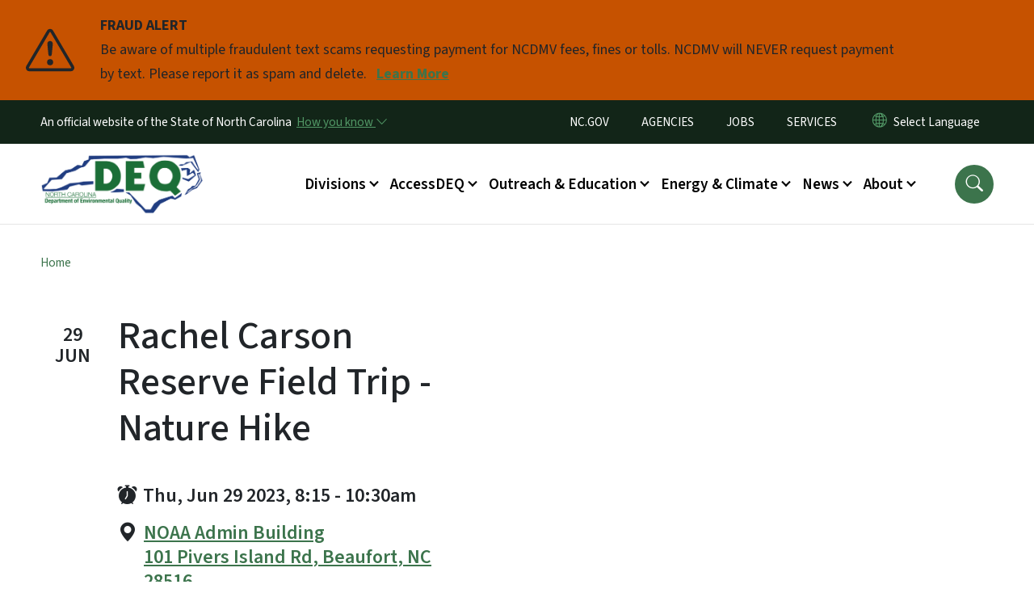

--- FILE ---
content_type: text/html; charset=UTF-8
request_url: https://www.deq.nc.gov/news/events/rachel-carson-reserve-field-trip-nature-hike
body_size: 62991
content:

<!DOCTYPE html>
<html lang="en" dir="ltr" prefix="og: https://ogp.me/ns#">
  <head>
    <meta name="color-scheme" content="only light">
    <meta charset="utf-8" />
<script async src="https://www.googletagmanager.com/gtag/js?id=UA-4084161-1"></script>
<script>window.dataLayer = window.dataLayer || [];function gtag(){dataLayer.push(arguments)};gtag("js", new Date());gtag("set", "developer_id.dMDhkMT", true);gtag("config", "UA-4084161-1", {"groups":"default","anonymize_ip":true,"page_placeholder":"PLACEHOLDER_page_path","allow_ad_personalization_signals":false});(function(w,d,s,l,i){w[l]=w[l]||[];w[l].push({'gtm.start': 
new Date().getTime(),event:'gtm.js'});var f=d.getElementsByTagName(s)[0], 
j=d.createElement(s),dl=l!='dataLayer'?'&l='+l:'';j.async=true;j.src= 
'https://www.googletagmanager.com/gtm.js?id='+i+dl;f.parentNode.insertBefore(j,f); 
})(window,document,'script','dataLayer','GTM-N33D4M4');</script>
<meta name="description" content="Trip Information Nature hikes occur during low tides. Closed-toed shoes are required, your feet may get wet and muddy, and we suggest bringing sunglasses, hats, binoculars, water, and sunscreen." />
<link rel="canonical" href="https://www.deq.nc.gov/news/events/rachel-carson-reserve-field-trip-nature-hike" />
<meta name="Generator" content="Drupal 10 (https://www.drupal.org)" />
<meta name="MobileOptimized" content="width" />
<meta name="HandheldFriendly" content="true" />
<meta name="viewport" content="width=device-width, initial-scale=1, shrink-to-fit=no" />
<script type="application/ld+json">{
    "@context": "https://schema.org",
    "@graph": [
        {
            "@type": "Event",
            "url": "https://www.deq.nc.gov/news/events/rachel-carson-reserve-field-trip-nature-hike",
            "name": "Rachel Carson Reserve Field Trip - Nature Hike",
            "description": "Trip Information\n\n\n\t\n\tNature hikes occur during low tides. Closed-toed shoes are required, your feet may get wet and muddy, and we suggest bringing sunglasses, hats, binoculars, water, and sunscreen. Children must be at least 4 years-old to participate. The trip leaves from Beaufort on our 27\u0027 skiff. All participants are required to wear a provided PFD while on the boat. For more information about our field trips, visit: www.nccoastalreserve.net or call 252-220-0779.\n\t\n\n\nField Trip Donations\n\n\n\t\n\tThe field trip is free, but we do accept donations for our non-profit, The Friends of the Reserve. You can donate at the field trip or online via PayPal: www.nccoastalreserve.net/web/crp/for-donation-link\n\t\n\n\nPersonal Information\n\n\n\t\n\tIf you have any problems registering, please call 252-220-0779. If you leave a voicemail, please expect a return call from Reserve staff within 24 hours.",
            "startDate": "2023-06-29T08:15",
            "endDate": "2023-06-29T10:30",
            "@id": "11585",
            "location": {
                "@type": "Place",
                "name": "NOAA Admin Building",
                "url": "https://events.r20.constantcontact.com/register/eventReg?oeidk=a07ejolb3i76deef183\u0026oseq=\u0026c=\u0026ch=",
                "address": {
                    "@type": "PostalAddress",
                    "streetAddress": "101 Pivers Island Rd",
                    "addressLocality": "Beaufort",
                    "addressRegion": "NC",
                    "postalCode": "28516",
                    "addressCountry": "US"
                }
            }
        }
    ]
}</script>
<meta http-equiv="x-ua-compatible" content="ie=edge" />
<link rel="icon" href="https://files.nc.gov/deq/FAVICON.png?VersionId=xRBsyAOxtvx0Q9TLN3ETIaKdsjhl2HsC" type="image/png" />

    <title>Rachel Carson Reserve Field Trip - Nature Hike | NC DEQ</title>
    <link rel="stylesheet" media="all" href="/sites/default/files/css/css_uy_XA5b5m3UelncIOBLnx-qYX8yRA82Sq8IDmBm2I3w.css?delta=0&amp;language=en&amp;theme=nc_barrio&amp;include=[base64]" />
<link rel="stylesheet" media="all" href="/sites/default/files/css/css_AQLnEg4QC32xtV-TEar4HnVUFtUwP9isx_VcqqR_Qwk.css?delta=1&amp;language=en&amp;theme=nc_barrio&amp;include=[base64]" />
<link rel="stylesheet" media="all" href="//cdn.jsdelivr.net/npm/bootstrap@5.1.3/dist/css/bootstrap.min.css" />
<link rel="stylesheet" media="print" href="/sites/default/files/css/css_ZULXIMnVmykb2yc5PeZT2bIJShKY3UuZTLSCtnFoCVI.css?delta=3&amp;language=en&amp;theme=nc_barrio&amp;include=[base64]" />
<link rel="stylesheet" media="all" href="/sites/default/files/css/css_d4OClWLENqCPKDjmH2tQZTSYs5xAkmUvQ-vIFKD_oC0.css?delta=4&amp;language=en&amp;theme=nc_barrio&amp;include=[base64]" />
<link rel="stylesheet" media="print" href="/sites/default/files/css/css_lWbdG8txY9VVW5RApAeMxV32p-hUuWX1XlKpARDbPbU.css?delta=5&amp;language=en&amp;theme=nc_barrio&amp;include=[base64]" />
<link rel="stylesheet" media="all" href="/sites/default/files/css/css_DbAPHqAZqn775gukkB5AAxD4ioyyopeKoCS5nVL7DI0.css?delta=6&amp;language=en&amp;theme=nc_barrio&amp;include=[base64]" />

    
  </head>
  <body class="layout-no-sidebars has-featured-top page-node-11585 path-node node--type-event">
    <a href="#main-content" class="visually-hidden focusable skip-link">
      Skip to main content
    </a>
    
      <div class="dialog-off-canvas-main-canvas" data-off-canvas-main-canvas>
    <div id="page-wrapper">
  <div id="page">
    <header id="header" class="header" role="banner" aria-label="Site header">
                    <div class="highlighted container-fluid g-0">
          <div class="container-fluid section clearfix" role="alert">
              <div id="block-nc-barrio-ncalertsblock" class="block block-ncalert block-nc-alert-block">
  
    
      <div class="content">
      
    <div id="alerts" data-alerts-hash="fa0ea411d3ded0e1aa7df81a2f5b64e4" class="carousel slide alerts" data-bs-ride="false" data-bs-interval="10000" data-bs-touch="false">
    <div class="carousel-inner">
              <div class="carousel-item alert-item warning active" data-paths="">
          <div id="43d4377bdd75300b17f75dece6da7ca3" class="alert-box">
            <span class="alert-icon" aria-hidden="true">
              <svg xmlns="http://www.w3.org/2000/svg" width="60" height="60" fill="currentColor" class="bi bi-exclamation-triangle" viewBox="0 0 16 16">
              <path d="M7.938 2.016A.13.13 0 0 1 8.002 2a.13.13 0 0 1 .063.016.146.146 0 0 1 .054.057l6.857 11.667c.036.06.035.124.002.183a.163.163 0 0 1-.054.06.116.116 0 0 1-.066.017H1.146a.115.115 0 0 1-.066-.017.163.163 0 0 1-.054-.06.176.176 0 0 1 .002-.183L7.884 2.073a.147.147 0 0 1 .054-.057zm1.044-.45a1.13 1.13 0 0 0-1.96 0L.165 13.233c-.457.778.091 1.767.98 1.767h13.713c.889 0 1.438-.99.98-1.767L8.982 1.566z"/>
              <path d="M7.002 12a1 1 0 1 1 2 0 1 1 0 0 1-2 0zM7.1 5.995a.905.905 0 1 1 1.8 0l-.35 3.507a.552.552 0 0 1-1.1 0L7.1 5.995z"/>
              </svg>
            </span>
            <div class="message" role="alert">
              <strong class="alert-type">FRAUD ALERT</strong>
              <p>Be aware of multiple fraudulent text scams requesting payment for NCDMV fees, fines or tolls. NCDMV will NEVER request payment by text. Please report it as spam and delete.
                                  <a href="https://www.ncdot.gov/news/press-releases/Pages/2025/2025-06-03-ncdmv-scam-fraudulent-text-messages.aspx" class="alert-link" aria-label="Read More Be aware of multiple fraudulent text scams requesting payment for NCDMV fees, fines or tolls. NCDMV will NEVER request payment by text. Please report it as spam and delete.">
                                          Learn More
                                      </a>
                              </p>
            </div>
          </div>
        </div>
              </div>

    </div>
  </div>


          </div>
        </div>
                              <div class="navbar" id="navbar-top">
                          
              
              <div class="official-website">
                <span class="d-none d-sm-inline">An official website of the State of North Carolina</span>
                <span class="d-sm-none d-inline">An official website of NC</span>
                <button
                  type="button"
                  data-bs-toggle="collapse"
                  data-bs-target="#officialNC"
                  aria-label="How you know"
                  aria-expanded="false"
                  aria-controls="collapseExample"
                  class="how-you-know-btn">
                  <span class="d-none d-sm-inline">How you know <i class="bi-chevron-down"></i></span>
                  <span class="d-sm-none d-inline"><i class="bi bi-info-circle"></i></span>
                </button>
              </div>
              <div class="collapse official-website" id="officialNC">
                <div class="privacy-security">
                  <div class="p-2">
                    <i class="bi bi-info-circle h3 float-start pe-2"></i>
                    <p>State Government websites value user privacy. To learn more, <a href="https://www.nc.gov/privacy">view our full privacy policy</a>.</p>
                  </div>
                  <div class="p-2">
                    <i class="bi bi-lock h3 float-start pe-2"></i>
                    <p>Secure websites use HTTPS certificates. A lock icon or https:// means you’ve safely connected to the official website.</p>
                  </div>
                </div>
              </div>
                              <div class="form-inline navbar-form ml-auto">
                    <section class="row region region-top-header-form">
    <nav role="navigation" aria-labelledby="block-utilitymenu-menu" id="block-utilitymenu" class="block block-menu navigation menu--enterprise-nav-menu">
            
  <div class="visually-hidden" id="block-utilitymenu-menu">Utility Menu</div>
  

        
                  <ul class="clearfix nav" data-component-id="bootstrap_barrio:menu">
                    <li class="nav-item menu-item--collapsed">
                <a href="http://www.nc.gov/" class="nav-link nav-link-http--wwwncgov-">NC.GOV</a>
              </li>
                <li class="nav-item">
                <a href="http://www.nc.gov/agencies" class="nav-link nav-link-http--wwwncgov-agencies">AGENCIES</a>
              </li>
                <li class="nav-item">
                <a href="http://www.nc.gov/jobs" class="nav-link nav-link-http--wwwncgov-jobs">JOBS</a>
              </li>
                <li class="nav-item">
                <a href="http://www.nc.gov/services" class="nav-link nav-link-http--wwwncgov-services">SERVICES</a>
              </li>
        </ul>
  



  </nav>
<div id="block-gtranslate-2" class="block block-gtranslate block-gtranslate-block">
  
    
      <div class="content">
      
<div class="gtranslate_wrapper"></div><script>window.gtranslateSettings = {"switcher_horizontal_position":"inline","switcher_vertical_position":"inline","horizontal_position":"inline","vertical_position":"inline","float_switcher_open_direction":"bottom","switcher_open_direction":"bottom","default_language":"en","native_language_names":1,"detect_browser_language":0,"add_new_line":1,"select_language_label":"Select Language","flag_size":32,"flag_style":"2d","globe_size":60,"alt_flags":[],"wrapper_selector":".gtranslate_wrapper","url_structure":"none","custom_domains":null,"languages":["en","ar","zh-CN","fr","de","hi","ja","ko","pl","ru","es","id","vi","th","tr","ceb","gu","hmn","lo","mr","ne","so","te","my","uz","haw","sm"],"custom_css":""};</script><script>(function(){var js = document.createElement('script');js.setAttribute('src', 'https://cdn.gtranslate.net/widgets/latest/dropdown.js');js.setAttribute('data-gt-orig-url', '/news/events/rachel-carson-reserve-field-trip-nature-hike');js.setAttribute('data-gt-orig-domain', 'www.deq.nc.gov');document.body.appendChild(js);})();</script>
    </div>
  </div>

  </section>

                </div>
                                      </div>
                <div class="navbar navbar-expand-xl" id="navbar-main">
                        <section class="nc_header region region-header">
          <a href="/" title="Home" rel="home" class="navbar-brand">
              <img src="https://files.nc.gov/deq/DEQLogo%282-color%29.png?VersionId=AYKehAq0DgKno2QboW0y.2ILkHNWIKmi" alt="Home" class="img-fluid d-inline-block align-top" />
                </a>
  
  </section>

                          <button class="navbar-toggler navbar-toggler-right collapsed" type="button" data-bs-toggle="collapse" data-bs-target="#CollapsingNavbar" aria-controls="CollapsingNavbar" aria-expanded="false" aria-label="Toggle navigation"><span class="navbar-toggler-icon"></span></button>
              <div class="collapse navbar-collapse justify-content-end" id="CollapsingNavbar">
                  <section class="main-menu-nav container-md  region region-primary-menu">
    <nav role="navigation" aria-label="Main Menu"  id="block-mainmenu-2" class="block block-menu navigation menu--main">
            
  <p class="visually-hidden" id="block-mainmenu-2-menu">Main menu</p>
  

        
              <ul class="clearfix navbar-nav">
    
    
          
      <li class="nav-item menu-item--expanded dropdown">
                          <a href="/about/divisions" class="nav-link dropdown-toggle nav-link--about-divisions" data-bs-toggle="dropdown" aria-expanded="false" aria-haspopup="true" role="button">Divisions</a>
                                                      <ul class="dropdown-menu dropdown-menu-lg-end">
    
                                            <li class="dropdown-item landing-page "><a href="/about/divisions" class="nav-link nav-link--about-divisions">Divisions</a></li>
    
          
      <li class="dropdown-item">
                          <a href="/about/divisions/air-quality" class="nav-link--about-divisions-air-quality" data-drupal-link-system-path="node/4388">Air Quality</a>
              </li>
          
      <li class="dropdown-item">
                          <a href="/about/divisions/coastal-management" class="nav-link--about-divisions-coastal-management">Coastal Management</a>
              </li>
          
      <li class="dropdown-item menu-item--collapsed">
                          <a href="/about/divisions/energy-mineral-land-resources" class="nav-link--about-divisions-energy-mineral-land-resources">Energy, Mineral, and Land Resources</a>
              </li>
          
      <li class="dropdown-item menu-item--collapsed">
                          <a href="/about/divisions/environmental-assistance-customer-service" class="nav-link--about-divisions-environmental-assistance-customer-service">Environmental Assistance and Customer Service</a>
              </li>
          
      <li class="dropdown-item">
                          <a href="/about/divisions/public-affairs" class="nav-link--about-divisions-public-affairs">Environmental Education and Public Affairs</a>
              </li>
          
      <li class="dropdown-item">
                          <a href="/about/divisions/marine-fisheries" class="nav-link--about-divisions-marine-fisheries" data-drupal-link-system-path="node/4401">Marine Fisheries</a>
              </li>
          
      <li class="dropdown-item">
                          <a href="/about/divisions/mitigation-services" class="nav-link--about-divisions-mitigation-services" data-drupal-link-system-path="node/4402">Mitigation Services</a>
              </li>
          
      <li class="dropdown-item">
                          <a href="/about/divisions/waste-management" class="nav-link--about-divisions-waste-management" data-drupal-link-system-path="node/4403">Waste Management</a>
              </li>
          
      <li class="dropdown-item">
                          <a href="/about/divisions/water-infrastructure" class="nav-link--about-divisions-water-infrastructure" data-drupal-link-system-path="node/4428">Water Infrastructure </a>
              </li>
          
      <li class="dropdown-item menu-item--collapsed">
                          <a href="/about/divisions/water-resources" class="nav-link--about-divisions-water-resources" data-drupal-link-system-path="node/4409">Water Resources</a>
              </li>
        </ul>
  
              </li>
          
      <li class="nav-item menu-item--expanded dropdown">
                          <a href="/accessdeq" class="nav-link dropdown-toggle nav-link--accessdeq" data-bs-toggle="dropdown" aria-expanded="false" aria-haspopup="true" role="button" data-drupal-link-system-path="node/12247">AccessDEQ</a>
                                                      <ul class="dropdown-menu dropdown-menu-lg-end">
    
                                            <li class="dropdown-item landing-page "><a href="/accessdeq" class="nav-link nav-link--accessdeq" data-drupal-link-system-path="node/12247">AccessDEQ</a></li>
    
          
      <li class="dropdown-item">
                          <a href="/accessdeq/permitting-transformation-program" class="nav-link--accessdeq-permitting-transformation-program" data-drupal-link-system-path="node/8767">Permitting Transformation Program</a>
              </li>
          
      <li class="dropdown-item">
                          <a href="/accessdeq/express-permitting" class="nav-link--accessdeq-express-permitting" data-drupal-link-system-path="node/6663">Express Permitting</a>
              </li>
          
      <li class="dropdown-item">
                          <a href="/accessdeq/deq-forms" class="nav-link--accessdeq-deq-forms" data-drupal-link-system-path="node/12331">DEQ Forms</a>
              </li>
          
      <li class="dropdown-item">
                          <a href="https://epay.deq.nc.gov/" class="nav-link-https--epaydeqncgov-">DEQ ePayments</a>
              </li>
          
      <li class="dropdown-item menu-item--collapsed">
                          <a href="/accessdeq/permit-assistance-and-guidance" class="nav-link--accessdeq-permit-assistance-and-guidance" data-drupal-link-system-path="node/4365">Permit Assistance and Guidance</a>
              </li>
          
      <li class="dropdown-item menu-item--collapsed">
                          <a href="/accessdeq/rules-regulations" class="nav-link--accessdeq-rules-regulations" data-drupal-link-system-path="node/4366">Rules &amp; Regulations</a>
              </li>
          
      <li class="dropdown-item menu-item--collapsed">
                          <a href="/accessdeq/requesting-public-records" class="nav-link--accessdeq-requesting-public-records" data-drupal-link-system-path="node/11495">Requesting Public Records</a>
              </li>
          
      <li class="dropdown-item menu-item--collapsed">
                          <a href="/accessdeq/enforcement" class="nav-link--accessdeq-enforcement" data-drupal-link-system-path="node/4367">Enforcement</a>
              </li>
          
      <li class="dropdown-item menu-item--collapsed">
                          <a href="/accessdeq/state-environmental-policy-act-sepa" class="nav-link--accessdeq-state-environmental-policy-act-sepa" data-drupal-link-system-path="node/7091">State Environmental Policy Act (SEPA)</a>
              </li>
          
      <li class="dropdown-item">
                          <a href="/accessdeq/environmental-application-tracker" class="nav-link--accessdeq-environmental-application-tracker" data-drupal-link-system-path="node/9143">Environmental Application Tracker</a>
              </li>
          
      <li class="dropdown-item">
                          <a href="/accessdeq/title-vi-compliance" class="nav-link--accessdeq-title-vi-compliance" data-drupal-link-system-path="node/8392">Title VI Compliance</a>
              </li>
        </ul>
  
              </li>
          
      <li class="nav-item menu-item--expanded dropdown">
                          <a href="/outreach-and-education" class="nav-link dropdown-toggle nav-link--outreach-and-education" data-bs-toggle="dropdown" aria-expanded="false" aria-haspopup="true" role="button" data-drupal-link-system-path="node/4359">Outreach &amp; Education</a>
                                                      <ul class="dropdown-menu dropdown-menu-lg-end">
    
                                            <li class="dropdown-item landing-page "><a href="/outreach-and-education" class="nav-link nav-link--outreach-and-education" data-drupal-link-system-path="node/4359">Outreach &amp; Education</a></li>
    
          
      <li class="dropdown-item menu-item--collapsed">
                          <a href="/outreach-education/community-engagement" class="nav-link--outreach-education-community-engagement" data-drupal-link-system-path="node/11220">Community Engagement</a>
              </li>
          
      <li class="dropdown-item">
                          <a href="https://www.eenorthcarolina.org/" class="nav-link-https--wwweenorthcarolinaorg-">N.C. Environmental Education</a>
              </li>
          
      <li class="dropdown-item menu-item--collapsed">
                          <a href="/outreach-education/educator-resources" class="nav-link--outreach-education-educator-resources" data-drupal-link-system-path="node/4368">Educator Resources</a>
              </li>
          
      <li class="dropdown-item">
                          <a href="/outreach-education/recognition-programs" class="nav-link--outreach-education-recognition-programs" data-drupal-link-system-path="node/4369">Recognition Programs</a>
              </li>
          
      <li class="dropdown-item">
                          <a href="/outreach-education/public-involvement-programs" class="nav-link--outreach-education-public-involvement-programs" data-drupal-link-system-path="node/4416">Public Involvement Programs</a>
              </li>
          
      <li class="dropdown-item">
                          <a href="/outreach-education/training" class="nav-link--outreach-education-training" data-drupal-link-system-path="node/4370">Training</a>
              </li>
          
      <li class="dropdown-item">
                          <a href="/outreach-education/recreation" class="nav-link--outreach-education-recreation" data-drupal-link-system-path="node/4371">Recreation</a>
              </li>
          
      <li class="dropdown-item">
                          <a href="/outreach-education/research" class="nav-link--outreach-education-research" data-drupal-link-system-path="node/4360">Research</a>
              </li>
          
      <li class="dropdown-item">
                          <a href="/conservation" class="nav-link--conservation" data-drupal-link-system-path="node/4361">Conservation</a>
              </li>
        </ul>
  
              </li>
          
      <li class="nav-item menu-item--expanded dropdown">
                          <a href="/energy-and-climate" class="nav-link dropdown-toggle nav-link--energy-and-climate" data-bs-toggle="dropdown" aria-expanded="false" aria-haspopup="true" role="button" data-drupal-link-system-path="node/4432">Energy &amp; Climate</a>
                                                      <ul class="dropdown-menu dropdown-menu-lg-end">
    
                                            <li class="dropdown-item landing-page "><a href="/energy-and-climate" class="nav-link nav-link--energy-and-climate" data-drupal-link-system-path="node/4432">Energy &amp; Climate</a></li>
    
          
      <li class="dropdown-item menu-item--collapsed">
                          <a href="/energy-climate/oil-and-gas-program" class="nav-link--energy-climate-oil-and-gas-program" data-drupal-link-system-path="node/8095">Oil and Gas Program</a>
              </li>
          
      <li class="dropdown-item menu-item--collapsed">
                          <a href="/energy-climate/state-energy-office" class="nav-link--energy-climate-state-energy-office" data-drupal-link-system-path="node/4419">State Energy Office</a>
              </li>
          
      <li class="dropdown-item menu-item--collapsed">
                          <a href="/energy-climate/resiliency" class="nav-link--energy-climate-resiliency" data-drupal-link-system-path="node/4431">State Resilience Office</a>
              </li>
          
      <li class="dropdown-item menu-item--collapsed">
                          <a href="/energy-climate/climate-change" class="nav-link--energy-climate-climate-change" data-drupal-link-system-path="node/4427">Climate Change</a>
              </li>
          
      <li class="dropdown-item menu-item--collapsed">
                          <a href="/energy-climate/flood-resiliency-blueprint" class="nav-link--energy-climate-flood-resiliency-blueprint" data-drupal-link-system-path="node/13321">Flood Resiliency Blueprint</a>
              </li>
          
      <li class="dropdown-item">
                          <a href="/energy-climate/national-oil-and-gas-leasing-plan-and-seismic-testing" class="nav-link--energy-climate-national-oil-and-gas-leasing-plan-and-seismic-testing" data-drupal-link-system-path="node/8993">National Oil and Gas Leasing Plan and Seismic Testing</a>
              </li>
          
      <li class="dropdown-item">
                          <a href="/energy-climate/offshore-wind-development" class="nav-link--energy-climate-offshore-wind-development" data-drupal-link-system-path="node/9380">Offshore Wind Development</a>
              </li>
        </ul>
  
              </li>
          
      <li class="nav-item menu-item--expanded dropdown">
                          <a href="/news" class="nav-link dropdown-toggle nav-link--news" data-bs-toggle="dropdown" aria-expanded="false" aria-haspopup="true" role="button" data-drupal-link-system-path="node/4362">News</a>
                                                      <ul class="dropdown-menu dropdown-menu-lg-end">
    
                                            <li class="dropdown-item landing-page "><a href="/news" class="nav-link nav-link--news" data-drupal-link-system-path="node/4362">News</a></li>
    
          
      <li class="dropdown-item">
                          <a href="/news/press-release" class="nav-link--news-press-release" data-drupal-link-system-path="news/press-release">Press Releases</a>
              </li>
          
      <li class="dropdown-item">
                          <a href="/about/divisions/environmental-education-public-affairs/contacts-media" class="nav-link--about-divisions-environmental-education-public-affairs-contacts-media">Public Information Contacts</a>
              </li>
          
      <li class="dropdown-item">
                          <a href="/public-notices-hearings" class="nav-link--public-notices-hearings" data-drupal-link-system-path="public-notices-hearings">Public Notices &amp; Comment Periods</a>
              </li>
          
      <li class="dropdown-item">
                          <a href="/news/events" class="nav-link--news-events" data-drupal-link-system-path="news/events">Events</a>
              </li>
          
      <li class="dropdown-item menu-item--collapsed">
                          <a href="/news/grants" class="nav-link--news-grants" data-drupal-link-system-path="node/11252">Grants</a>
              </li>
          
      <li class="dropdown-item menu-item--collapsed">
                          <a href="/news/federal-investments-clean-energy-climate-and-water-infrastructure" class="nav-link--news-federal-investments-clean-energy-climate-and-water-infrastructure" data-drupal-link-system-path="node/12295">Federal Investments in Clean Energy, Climate, and Water Infrastructure</a>
              </li>
          
      <li class="dropdown-item menu-item--collapsed">
                          <a href="/news/key-issues" class="nav-link--news-key-issues" data-drupal-link-system-path="node/4374">Key Issues</a>
              </li>
          
      <li class="dropdown-item">
                          <a href="/news/environmentally-speaking" class="nav-link--news-environmentally-speaking" data-drupal-link-system-path="news/environmentally-speaking">Environmentally Speaking Blog</a>
              </li>
          
      <li class="dropdown-item">
                          <a href="/news/legislative-reports" class="nav-link--news-legislative-reports" data-drupal-link-system-path="news/legislative-reports">Legislative Reports</a>
              </li>
          
      <li class="dropdown-item">
                          <a href="/news/deq-dashboard" class="nav-link--news-deq-dashboard" data-drupal-link-system-path="node/4434">DEQ Dashboard</a>
              </li>
        </ul>
  
              </li>
          
      <li class="nav-item menu-item--expanded dropdown">
                          <a href="/about-deq" class="nav-link dropdown-toggle nav-link--about-deq" data-bs-toggle="dropdown" aria-expanded="false" aria-haspopup="true" role="button" data-drupal-link-system-path="node/4363">About</a>
                                                      <ul class="dropdown-menu dropdown-menu-lg-end">
    
                                            <li class="dropdown-item landing-page "><a href="/about-deq" class="nav-link nav-link--about-deq" data-drupal-link-system-path="node/4363">About</a></li>
    
          
      <li class="dropdown-item">
                          <a href="/about/history-of-deq" class="nav-link--about-history-of-deq" data-drupal-link-system-path="node/7188">Our Mission</a>
              </li>
          
      <li class="dropdown-item menu-item--collapsed">
                          <a href="/about/leadership" class="nav-link--about-leadership" data-drupal-link-system-path="node/4417">Leadership</a>
              </li>
          
      <li class="dropdown-item menu-item--collapsed">
                          <a href="/about/boards-and-commissions" class="nav-link--about-boards-and-commissions" data-drupal-link-system-path="node/8012">Boards and Commissions</a>
              </li>
          
      <li class="dropdown-item menu-item--collapsed">
                          <a href="/about/ncdeq-divisions" class="nav-link--about-ncdeq-divisions" data-drupal-link-system-path="node/4375">Divisions</a>
              </li>
          
      <li class="dropdown-item menu-item--collapsed">
                          <a href="/about/green-square" class="nav-link--about-green-square" data-drupal-link-system-path="node/4411">Green Square</a>
              </li>
          
      <li class="dropdown-item menu-item--collapsed">
                          <a href="/about/contact-deq" class="nav-link--about-contact-deq" data-drupal-link-system-path="node/4364">Contact</a>
              </li>
          
      <li class="dropdown-item">
                          <a href="/about/work-deq" class="nav-link--about-work-deq" data-drupal-link-system-path="node/10240">Work at DEQ</a>
              </li>
          
      <li class="dropdown-item menu-item--collapsed">
                          <a href="/about/deq-en-espanol" class="nav-link--about-deq-en-espanol" data-drupal-link-system-path="node/4439">DEQ en Español</a>
              </li>
        </ul>
  
              </li>
        </ul>
  


  </nav>
<nav role="navigation" aria-labelledby="block-utilitymenu-2-menu" id="block-utilitymenu-2" class="block block-menu navigation menu--enterprise-nav-menu">
            
  <h2 class="visually-hidden" id="block-utilitymenu-2-menu">Utility Menu</h2>
  

        
                  <ul class="clearfix nav" data-component-id="bootstrap_barrio:menu">
                    <li class="nav-item menu-item--collapsed">
                <a href="http://www.nc.gov/" class="nav-link nav-link-http--wwwncgov-">NC.GOV</a>
              </li>
                <li class="nav-item">
                <a href="http://www.nc.gov/agencies" class="nav-link nav-link-http--wwwncgov-agencies">AGENCIES</a>
              </li>
                <li class="nav-item">
                <a href="http://www.nc.gov/jobs" class="nav-link nav-link-http--wwwncgov-jobs">JOBS</a>
              </li>
                <li class="nav-item">
                <a href="http://www.nc.gov/services" class="nav-link nav-link-http--wwwncgov-services">SERVICES</a>
              </li>
        </ul>
  



  </nav>

  </section>

                  <div class="form-inline navbar-form justify-content-end">
                    
                    <div id="search-icon" tabindex="0" role="button" aria-pressed="false" aria-label="Search"><i class="bi bi-search"></i></div>
                  </div>
              </div>
                                            </div>
          </header>
                  <div class="featured-top">
          <aside class="featured-top__inner section container-fluid clearfix" role="complementary">
              <section class="container-fluid region region-featured-top">
    <div id="block-ncsearchblock" class="block block-ncsearch block-nc-search-block">
  
    
      <div class="content">
      
<form class="nc-search-block-form" data-drupal-selector="nc-search-block-form" action="/search/ncdeq" method="get" id="nc-search-block-form" accept-charset="UTF-8">
  




        
  <div class="js-form-item js-form-type-search form-type-search js-form-item-keys form-item-keys form-no-label mb-3">
          <label for="edit-keys" class="visually-hidden">Search</label>
                    <input title="Enter the terms you wish to search for." data-drupal-selector="edit-keys" data-msg-maxlength="Search field has a maximum length of 128." type="search" id="edit-keys" name="keys" value="" size="15" maxlength="128" class="form-search form-control" />

                      </div>
<div data-drupal-selector="edit-actions" class="form-actions js-form-wrapper form-wrapper mb-3" id="edit-actions"><input id="search-button" aria-label="search" role="search" data-drupal-selector="edit-submit" type="submit" value="Search" class="button js-form-submit form-submit btn btn-primary form-control" />
</div>

</form>

    </div>
  </div>
<div class="views-element-container block block-views block-views-blocksite-page-hero-image-block-1" id="block-views-block-site-page-hero-image-block-1">
  
    
      <div class="content">
      <div><div class="view view-site-page-hero-image view-id-site_page_hero_image view-display-id-block_1 js-view-dom-id-6ccf3398f733b0c97451c0ae10f0811a416c973fad039bdb23b13b9240a7a0eb">
  
    
      
  
          </div>
</div>

    </div>
  </div>

  </section>

                      </aside>
        </div>
              <div id="main-wrapper" class="layout-main-wrapper clearfix">
              <div id="main" class="container-fluid ">
                                          <div id="block-breadcrumbs" class="block block-system block-system-breadcrumb-block">
  
    
      <div class="content">
      
  <nav role="navigation" aria-label="breadcrumb" style="">
  <ol class="breadcrumb">
            <li class="breadcrumb-item">
        <a href="/">Home</a>
      </li>
                <li class="breadcrumb-item">
        <a href="/news">News</a>
      </li>
                <li class="breadcrumb-item">
        <a href="/news/events">Upcoming Events</a>
      </li>
        </ol>
</nav>


    </div>
  </div>


          <div class="row row-offcanvas row-offcanvas-left clearfix">
            <main class="main-content col order-first" id="content" role="main">
              <section class="section">
                <a id="main-content" tabindex="-1"></a>
                  <div data-drupal-messages-fallback class="hidden"></div>


<div  class="node event__page node--type-event no--event-image node--view-mode-full clearfix">
  <header>
    <div class="event_image">
            <time aria-hidden="true" class="event__date-callout" datetime="June 29, 2023">
        29<br />
        Jun
              </time>
            
    </div>
    <div class="event__header clearfix">
    
      <h1 class="node__title">
        <span class="field field--name-title field--type-string field--label-hidden">Rachel Carson Reserve Field Trip - Nature Hike</span>
       </h1>
    
      <date><i class="bi bi-alarm-fill"></i>
            <div class="field field--name-field-event-dates field--type-smartdate field--label-hidden field__item"><time datetime="2023-06-29T08:15:00-04:00" class="datetime">Thu, Jun 29 2023, 8:15</time>
 - <time datetime="2023-06-29T10:30:00-04:00" class="datetime">10:30am</time>
</div>
      </date>      <address><i class="bi bi-geo-alt-fill"></i>
          <div class="event__address field field--name-field-event-location field--type-address field--label-hidden field__item">
       <a class="map-embed-wrap" href="https://maps.google.com/maps?daddr=101 Pivers Island Rd Beaufort NC 28516" title="Directions">
        <span class="organization">NOAA Admin Building</span>
 <span class="address-line1">101 Pivers Island Rd</span>

                <span class="locality">Beaufort</span>
<span class="administrative-area">NC</span>
 <span class="postal-code">28516</span>

       </a>
      </div>
    


</address>      <a href="https://events.r20.constantcontact.com/register/eventReg?oeidk=a07ejolb3i76deef183&amp;oseq=&amp;c=&amp;ch=" type="button" class="btn btn-primary btn-lg">Register</a>    </div>
  </header>
  <section>
    <article class="event__description">
      
            <div class="clearfix text-formatted field field--name-body field--type-text-with-summary field--label-hidden field__item"><h2 id="section-badge">Trip Information</h2>

<ul>
	<li>
	<p>Nature hikes occur during low tides. Closed-toed shoes are required, your feet may get wet and muddy, and we suggest bringing sunglasses, hats, binoculars, water, and sunscreen. Children must be at least 4 years-old to participate. The trip leaves from Beaufort on our 27' skiff. All participants are required to wear a provided PFD while on the boat. For more information about our field trips, visit: <a href="http://www.nccoastalreserve.net">www.nccoastalreserve.net</a> or call 252-220-0779.</p>
	</li>
</ul>

<h2 id="section-business">Field Trip Donations</h2>

<ul>
	<li>
	<p>The field trip is free, but we do accept donations for our non-profit, The Friends of the Reserve. You can donate at the field trip or online via PayPal: <a href="http://www.nccoastalreserve.net/web/crp/for-donation-link">www.nccoastalreserve.net/web/crp/for-donation-link</a></p>
	</li>
</ul>

<h2 id="section-default">Personal Information</h2>

<ul>
	<li>
	<p>If you have any problems registering, please call 252-220-0779. If you leave a voicemail, please expect a return call from Reserve staff within 24 hours.</p>
	</li>
</ul>
</div>
      
    </article>
    <aside class="event__contact-info">
      
  <div class="field field--name-field-cost field--type-string field--label-above">
    <div class="field__label">Cost</div>
              <div class="field__item">Free</div>
          </div>
                                              <h2>CONTACT INFO</h2>
            <strong>
            <div class="field field--name-field-event-contact-name field--type-string field--label-hidden field__item">Lori Davis</div>
      </strong>      <i class="bi bi-telephone-fill"></i><a href="tel:252-220-0779">252-220-0779</a><br />      <i class="bi bi-envelope-fill"></i><a href="mailto:lori.c.davis@ncdenr.gov">lori.c.davis@ncdenr.gov</a>                                              <div class="organizer"><h2>ORGANIZER</h2></div>
                  <strong></strong>            <i class="bi bi-link-45deg"></i>
            <div class="field field--name-field-external-url field--type-link field--label-hidden field__item"><a href="https://events.r20.constantcontact.com/register/eventReg?oeidk=a07ejolb3i76deef183&amp;oseq=&amp;c=&amp;ch=">Register Here</a></div>
                                      <div class="related_links">
                                                                                                                                                                                                                                                                                                                                                                          </div>
                    <h2>Related Links</h2>
        <ul class="event-related-links" style="list-style: none; padding-left: 0;">
                                                                                                                                                                                                                                                                                                                                                                                        <li>
                <i class="bi bi-link-45deg"></i>
                <a href="https://events.r20.constantcontact.com/register/eventReg?oeidk=a07ejolb3i76deef183&amp;oseq=&amp;c=&amp;ch=">Register here</a>
              </li>
                                                                          </ul>
                        
    </aside>
  </section>
</div>

              </section>
            </main>
                                  </div>
        </div>
          </div>
    <nav class="back-to-top" aria-label="Back to top"><a title="Back to top" href="#navbar-top"><i class="bi-box-arrow-in-up" role="img" aria-label="Back to top arrow"></i></a></nav>
        <footer class="site-footer">
              <div class="container-fluid">
                      <div class="site-footer__top clearfix">
                <section class="row region region-footer-first">
    <div id="block-contactus-2" class="block-content-basic block block-block-content block-block-contenta6fb8ecd-d6e6-4624-89e3-cee5a3a38efe">
  
      <h2>Contact DEQ</h2>
    
      <div class="content">
      
            <div class="clearfix text-formatted field field--name-body field--type-text-with-summary field--label-hidden field__item"><div itemscope itemtype="http://schema.org/Organization"><div itemprop="address" itemscope itemtype="http://schema.org/PostalAddress"><span itemprop="name">Physical Address</span></div><div itemprop="address" itemscope itemtype="http://schema.org/PostalAddress"><span itemprop="streetAddress">North Carolina Department of Environmental Quality</span></div><div itemprop="address" itemscope itemtype="http://schema.org/PostalAddress">217 West Jones Street<br><span itemprop="addressLocality">Raleigh</span>, <span itemprop="addressRegion">NC</span> <span itemprop="postalCode">27603</span> <a href="https://ncdoa.maps.arcgis.com/apps/webappviewer/index.html?id=b4e04eb462be4f06a6993280e3913773&amp;marker=-78.64211260719217%2C35.78235710407317%2C%2C%2C%2C&amp;markertemplate=%7B%22title%22%3A64%2C%22longitude%22%3A-78.64211260719217%2C%22latitude%22%3A35.78235710407317%2C%22isIncludeShareUrl%22%3Atrue%7D&amp;level=19">Map It</a><br><a href="https://www.deq.nc.gov/about/contact/deq-division-phone-numbers">Division Phone Numbers</a></div><div itemprop="address" itemscope itemtype="http://schema.org/PostalAddress">&nbsp;</div><div itemprop="address" itemscope itemtype="http://schema.org/PostalAddress"><a href="https://www.deq.nc.gov/about/divisions/environmental-education-public-affairs/public-information-contacts">Public Information Contacts</a></div><div itemprop="address" itemscope itemtype="http://schema.org/PostalAddress"><a href="/deq-mail-service-center-listings">Mailing Addresses</a></div></div></div>
      
    </div>
  </div>
<div id="block-workforus-2" class="block-content-basic block block-block-content block-block-content4cfc6990-5ef9-4881-a95e-0d0dbafc7c92">
  
      <h2>Work for Us</h2>
    
      <div class="content">
      
            <div class="clearfix text-formatted field field--name-body field--type-text-with-summary field--label-hidden field__item"><ul><li><a href="https://nc.wd108.myworkdayjobs.com/NC_Careers?hiringCompany=4c5533ba0a02100160f268be09540000" title="Job Opportunities at DEQ">Job Opportunities at DEQ</a></li><li><a href="https://www.nc.gov/state-employees" title="For State Employees">For State Employees</a></li><li><a href="https://ncconnect.sharepoint.com/sites/deq2/SitePages/Home.aspx" title="DEQ Intranet">DEQ Intranet</a></li></ul></div>
      
    </div>
  </div>

  </section>

                <section class="row region region-footer-second">
    <div id="block-twitterfeed-2" class="block-content-basic block block-block-content block-block-content6b3375d7-30b5-42d7-88cd-37dcf6e9fbd4">
  
      <h2>Facebook Feed</h2>
    
      <div class="content">
      
            <div class="clearfix text-formatted field field--name-body field--type-text-with-summary field--label-hidden field__item"><p><iframe style="border-style:none;overflow:hidden;" src="https://www.facebook.com/plugins/page.php?href=https%3A%2F%2Fwww.facebook.com%2FNCDEQ&amp;tabs=timeline&amp;height=450&amp;small_header=false&amp;adapt_container_width=true&amp;hide_cover=false&amp;show_facepile=false&amp;appId=1434940763399088" title="Facebook feed" width="440" height="450" scrolling="no" frameborder="0" allowfullscreen="true" allow="autoplay; clipboard-write; encrypted-media; picture-in-picture; web-share"></iframe></p></div>
      
    </div>
  </div>

  </section>

                <section class="row region region-footer-third">
    <div id="block-followus-2" class="block block-ncblocks block-ncblocks-follow-site-block">
  
      <h2>Follow Us</h2>
    
      <div class="content">
      
<div class="social-links">
  <div class="item-list">
    <ul>
              <li>
          <a href="https://www.facebook.com/ncdeq" itemprop="url">
            <svg xmlns="http://www.w3.org/2000/svg" fill="currentColor" class="bi bi-facebook" viewBox="0 0 16 16" role="img" aria-label="Facebook">
              <path d="M16 8.049c0-4.446-3.582-8.05-8-8.05C3.58 0-.002 3.603-.002 8.05c0 4.017 2.926 7.347 6.75 7.951v-5.625h-2.03V8.05H6.75V6.275c0-2.017 1.195-3.131 3.022-3.131.876 0 1.791.157 1.791.157v1.98h-1.009c-.993 0-1.303.621-1.303 1.258v1.51h2.218l-.354 2.326H9.25V16c3.824-.604 6.75-3.934 6.75-7.951"/>
            </svg>
          </a>
        </li>
      
              <li>
          <a href="https://x.com/ncdeq">
            <svg xmlns="http://www.w3.org/2000/svg" fill="currentColor" class="bi bi-twitter-x" viewBox="0 0 16 16" role="img" aria-label="X">
              <path d="M12.6.75h2.454l-5.36 6.142L16 15.25h-4.937l-3.867-5.07-4.425 5.07H.316l5.733-6.57L0 .75h5.063l3.495 4.633L12.601.75Zm-.86 13.028h1.36L4.323 2.145H2.865z"/>
            </svg>
          </a>
        </li>
      
      
              <li>
          <a href="https://www.instagram.com/NCDEQ/" itemprop="url">
            <svg xmlns="http://www.w3.org/2000/svg" fill="currentColor" class="bi bi-instagram" viewBox="0 0 16 16" role="img" aria-label="Instagram">
              <path d="M8 0C5.829 0 5.556.01 4.703.048 3.85.088 3.269.222 2.76.42a3.9 3.9 0 0 0-1.417.923A3.9 3.9 0 0 0 .42 2.76C.222 3.268.087 3.85.048 4.7.01 5.555 0 5.827 0 8.001c0 2.172.01 2.444.048 3.297.04.852.174 1.433.372 1.942.205.526.478.972.923 1.417.444.445.89.719 1.416.923.51.198 1.09.333 1.942.372C5.555 15.99 5.827 16 8 16s2.444-.01 3.298-.048c.851-.04 1.434-.174 1.943-.372a3.9 3.9 0 0 0 1.416-.923c.445-.445.718-.891.923-1.417.197-.509.332-1.09.372-1.942C15.99 10.445 16 10.173 16 8s-.01-2.445-.048-3.299c-.04-.851-.175-1.433-.372-1.941a3.9 3.9 0 0 0-.923-1.417A3.9 3.9 0 0 0 13.24.42c-.51-.198-1.092-.333-1.943-.372C10.443.01 10.172 0 7.998 0zm-.717 1.442h.718c2.136 0 2.389.007 3.232.046.78.035 1.204.166 1.486.275.373.145.64.319.92.599s.453.546.598.92c.11.281.24.705.275 1.485.039.843.047 1.096.047 3.231s-.008 2.389-.047 3.232c-.035.78-.166 1.203-.275 1.485a2.5 2.5 0 0 1-.599.919c-.28.28-.546.453-.92.598-.28.11-.704.24-1.485.276-.843.038-1.096.047-3.232.047s-2.39-.009-3.233-.047c-.78-.036-1.203-.166-1.485-.276a2.5 2.5 0 0 1-.92-.598 2.5 2.5 0 0 1-.6-.92c-.109-.281-.24-.705-.275-1.485-.038-.843-.046-1.096-.046-3.233s.008-2.388.046-3.231c.036-.78.166-1.204.276-1.486.145-.373.319-.64.599-.92s.546-.453.92-.598c.282-.11.705-.24 1.485-.276.738-.034 1.024-.044 2.515-.045zm4.988 1.328a.96.96 0 1 0 0 1.92.96.96 0 0 0 0-1.92m-4.27 1.122a4.109 4.109 0 1 0 0 8.217 4.109 4.109 0 0 0 0-8.217m0 1.441a2.667 2.667 0 1 1 0 5.334 2.667 2.667 0 0 1 0-5.334"/>
            </svg>
          </a>
        </li>
      
      
      
              <li>
          <a href="https://www.youtube.com/channel/UCe2yGa2pZfn6dPqMqBKL6Mg" itemprop="url">
            <svg xmlns="http://www.w3.org/2000/svg" fill="currentColor" class="bi bi-youtube" viewBox="0 0 16 16" role="img" aria-label="YouTube">
              <path d="M8.051 1.999h.089c.822.003 4.987.033 6.11.335a2.01 2.01 0 0 1 1.415 1.42c.101.38.172.883.22 1.402l.01.104.022.26.008.104c.065.914.073 1.77.074 1.957v.075c-.001.194-.01 1.108-.082 2.06l-.008.105-.009.104c-.05.572-.124 1.14-.235 1.558a2.01 2.01 0 0 1-1.415 1.42c-1.16.312-5.569.334-6.18.335h-.142c-.309 0-1.587-.006-2.927-.052l-.17-.006-.087-.004-.171-.007-.171-.007c-1.11-.049-2.167-.128-2.654-.26a2.01 2.01 0 0 1-1.415-1.419c-.111-.417-.185-.986-.235-1.558L.09 9.82l-.008-.104A31 31 0 0 1 0 7.68v-.123c.002-.215.01-.958.064-1.778l.007-.103.003-.052.008-.104.022-.26.01-.104c.048-.519.119-1.023.22-1.402a2.01 2.01 0 0 1 1.415-1.42c.487-.13 1.544-.21 2.654-.26l.17-.007.172-.006.086-.003.171-.007A100 100 0 0 1 7.858 2zM6.4 5.209v4.818l4.157-2.408z"/>
            </svg>
          </a>
        </li>
      
      
              <li>
          <a href="https://www.linkedin.com/company/north-carolina-department-of-environmental-quality/" itemprop="url">
            <svg xmlns="http://www.w3.org/2000/svg" fill="currentColor" class="bi bi-linkedin" viewBox="0 0 16 16" role="img" aria-label="LinkedIn">
              <path d="M0 1.146C0 .513.526 0 1.175 0h13.65C15.474 0 16 .513 16 1.146v13.708c0 .633-.526 1.146-1.175 1.146H1.175C.526 16 0 15.487 0 14.854zm4.943 12.248V6.169H2.542v7.225zm-1.2-8.212c.837 0 1.358-.554 1.358-1.248-.015-.709-.52-1.248-1.342-1.248S2.4 3.226 2.4 3.934c0 .694.521 1.248 1.327 1.248zm4.908 8.212V9.359c0-.216.016-.432.08-.586.173-.431.568-.878 1.232-.878.869 0 1.216.662 1.216 1.634v3.865h2.401V9.25c0-2.22-1.184-3.252-2.764-3.252-1.274 0-1.845.7-2.165 1.193v.025h-.016l.016-.025V6.169h-2.4c.03.678 0 7.225 0 7.225z"/>
            </svg>
          </a>
        </li>
      

           
    
    </ul>
  </div>
</div>

    </div>
  </div>

  </section>

            </div>
                                <div class="site-footer__bottom">
                <section class="row region region-site-footer">
    <nav role="navigation" aria-labelledby="block-networkmenu-2-menu" id="block-networkmenu-2" class="block block-menu navigation menu--network-menu">
            
  <h2 class="visually-hidden" id="block-networkmenu-2-menu">Network Menu</h2>
  

        
                  <ul class="clearfix nav" data-component-id="bootstrap_barrio:menu">
                    <li class="nav-item">
                <a href="/nc-deq-google-translate-disclaimer" class="nav-link nav-link--nc-deq-google-translate-disclaimer" data-drupal-link-system-path="node/9121">Translation Disclaimer</a>
              </li>
                <li class="nav-item">
                <a href="https://nc.gov/" title="The State of North Carolina" class="nav-link nav-link-https--ncgov-">nc.gov</a>
              </li>
                <li class="nav-item">
                <a href="/webform/user_feedback?source_entity_type=ENTITY_TYPE&amp;source_entity_id=ENTITY_ID" class="webform-dialog webform-dialog-mobile nav-link webform-dialog webform-dialog-mobile nav-link--webform-user-feedbacksource-entity-typeentity-typesource-entity-identity-id" title="Website User Feedback Form" data-drupal-link-query="{&quot;source_entity_id&quot;:&quot;ENTITY_ID&quot;,&quot;source_entity_type&quot;:&quot;ENTITY_TYPE&quot;}" data-drupal-link-system-path="webform/user_feedback">Website Feedback</a>
              </li>
                <li class="nav-item">
                <a href="https://www.nc.gov/accessibility" title="Accessibility of State of North Carolina Websites" class="nav-link nav-link-https--wwwncgov-accessibility">Accessibility</a>
              </li>
                <li class="nav-item">
                <a href="https://www.nc.gov/disclaimer-terms-use" title="Terms of Use" class="nav-link nav-link-https--wwwncgov-disclaimer-terms-use">Disclaimer &amp; Terms of Use</a>
              </li>
                <li class="nav-item">
                <a href="https://www.nc.gov/privacy" title="State of North Carolina Privacy Policy" class="nav-link nav-link-https--wwwncgov-privacy">Privacy Policy</a>
              </li>
                <li class="nav-item">
                <a href="https://www.nc.gov/government/open-budget" title="State of North Carolina Open Budget" class="nav-link nav-link-https--wwwncgov-government-open-budget">Open Budget</a>
              </li>
        </ul>
  



  </nav>

  </section>

              <div class="branding"><a href="https://it.nc.gov/services/digital-services">Hosted on Digital Commons</a></div>
            </div>
                  </div>
          </footer>
  </div>
</div>

  </div>

    
    <script type="application/json" data-drupal-selector="drupal-settings-json">{"path":{"baseUrl":"\/","pathPrefix":"","currentPath":"node\/11585","currentPathIsAdmin":false,"isFront":false,"currentLanguage":"en"},"pluralDelimiter":"\u0003","suppressDeprecationErrors":true,"ajaxPageState":{"libraries":"[base64]","theme":"nc_barrio","theme_token":null},"ajaxTrustedUrl":{"\/search\/ncdeq":true},"clientside_validation_jquery":{"validate_all_ajax_forms":2,"force_validate_on_blur":true,"force_html5_validation":false,"messages":{"required":"This field is required.","remote":"Please fix this field.","email":"Please enter a valid email address.","url":"Please enter a valid URL.","date":"Please enter a valid date.","dateISO":"Please enter a valid date (ISO).","number":"Please enter a valid number.","digits":"Please enter only digits.","equalTo":"Please enter the same value again.","maxlength":"Please enter no more than {0} characters.","minlength":"Please enter at least {0} characters.","rangelength":"Please enter a value between {0} and {1} characters long.","range":"Please enter a value between {0} and {1}.","max":"Please enter a value less than or equal to {0}.","min":"Please enter a value greater than or equal to {0}.","step":"Please enter a multiple of {0}."}},"google_analytics":{"account":"UA-4084161-1","trackOutbound":true,"trackMailto":true,"trackTel":true,"trackDownload":true,"trackDownloadExtensions":"7z|aac|arc|arj|asf|asx|avi|bin|csv|doc(x|m)?|dot(x|m)?|exe|flv|gif|gz|gzip|hqx|jar|jpe?g|js|mp(2|3|4|e?g)|mov(ie)?|msi|msp|pdf|phps|png|ppt(x|m)?|pot(x|m)?|pps(x|m)?|ppam|sld(x|m)?|thmx|qtm?|ra(m|r)?|sea|sit|tar|tgz|torrent|txt|wav|wma|wmv|wpd|xls(x|m|b)?|xlt(x|m)|xlam|xml|z|zip"},"linkpurpose":{"domain":"https:\/\/www.deq.nc.gov","ignore":"#toolbar-administration a","purposeDocumentMessage":"Link downloads document","purposeDocumentIconType":"html","purposeDocumentIconPosition":"beforeend","purposeDownloadMessage":"Link downloads file","purposeDownloadIconType":"html","purposeDownloadIconPosition":"beforeend","purposeAppMessage":"Link opens app","purposeAppIconType":"html","purposeAppIconPosition":"beforeend","purposeExternalMessage":"Link is external","purposeExternalIconType":"html","purposeExternalIconPosition":"beforeend","purposeMailMessage":"Link sends email","purposeMailIconType":"html","purposeMailIconPosition":"beforeend","purposeTelMessage":"Link opens phone app","purposeTelIconType":"html","purposeTelIconPosition":"beforeend","purposeNewWindow":true,"purposeNewWindowMessage":"Opens in new window","purposeNewWindowIconType":"html","purposeNewWindowIconPosition":"beforeend","css_url":"\/modules\/contrib\/linkpurpose"},"nc_breadcrumb":{"activeTrailInfo":[]},"webform":{"dialog":{"options":{"narrow":{"title":"Narrow","width":600},"mobile":{"title":"Mobile"},"normal":{"title":"Normal","width":800},"wide":{"title":"Wide","width":1000}},"entity_type":"node","entity_id":"11585"}},"nc_alerts":{"options":{"slideTransition":"goDown","nav":true,"autoplayTimeout":500,"items":1,"mouseDrag":false,"callbacks":true,"autoHeight":true,"navText":["\u003Ci class=\u0022icon-chevron-left\u0022\u003E\u003C\/i\u003E","\u003Ci class=\u0022icon-chevron-right\u0022\u003E\u003C\/i\u003E"]}},"nc_json_views":{"documentFilePath":null},"nc_search":{"searchblock":0},"user":{"uid":0,"permissionsHash":"ce37f39275c4795405cafd03a7cb44ea661634609eb2406b92bd95677ec4275e"}}</script>
<script src="/core/assets/vendor/jquery/jquery.min.js?v=3.7.1"></script>
<script src="/core/assets/vendor/once/once.min.js?v=1.0.1"></script>
<script src="/core/misc/drupalSettingsLoader.js?v=10.4.3"></script>
<script src="/core/misc/drupal.js?v=10.4.3"></script>
<script src="/core/misc/drupal.init.js?v=10.4.3"></script>
<script src="/core/misc/debounce.js?v=10.4.3"></script>
<script src="/core/assets/vendor/jquery.ui/ui/version-min.js?v=10.4.3"></script>
<script src="/core/assets/vendor/jquery.ui/ui/data-min.js?v=10.4.3"></script>
<script src="/core/assets/vendor/jquery.ui/ui/disable-selection-min.js?v=10.4.3"></script>
<script src="/core/assets/vendor/jquery.ui/ui/jquery-patch-min.js?v=10.4.3"></script>
<script src="/core/assets/vendor/jquery.ui/ui/scroll-parent-min.js?v=10.4.3"></script>
<script src="/core/assets/vendor/jquery.ui/ui/unique-id-min.js?v=10.4.3"></script>
<script src="/core/assets/vendor/jquery.ui/ui/focusable-min.js?v=10.4.3"></script>
<script src="/core/assets/vendor/jquery.ui/ui/keycode-min.js?v=10.4.3"></script>
<script src="/core/assets/vendor/jquery.ui/ui/plugin-min.js?v=10.4.3"></script>
<script src="/core/assets/vendor/jquery.ui/ui/widget-min.js?v=10.4.3"></script>
<script src="/core/assets/vendor/jquery.ui/ui/labels-min.js?v=10.4.3"></script>
<script src="/core/assets/vendor/jquery.ui/ui/widgets/controlgroup-min.js?v=10.4.3"></script>
<script src="/core/assets/vendor/jquery.ui/ui/form-reset-mixin-min.js?v=10.4.3"></script>
<script src="/core/assets/vendor/jquery.ui/ui/widgets/mouse-min.js?v=10.4.3"></script>
<script src="/core/assets/vendor/jquery.ui/ui/widgets/checkboxradio-min.js?v=10.4.3"></script>
<script src="/core/assets/vendor/jquery.ui/ui/widgets/draggable-min.js?v=10.4.3"></script>
<script src="/core/assets/vendor/jquery.ui/ui/widgets/resizable-min.js?v=10.4.3"></script>
<script src="/core/assets/vendor/jquery.ui/ui/widgets/button-min.js?v=10.4.3"></script>
<script src="/core/assets/vendor/jquery.ui/ui/widgets/dialog-min.js?v=10.4.3"></script>
<script src="/core/assets/vendor/tabbable/index.umd.min.js?v=6.2.0"></script>
<script src="/core/assets/vendor/tua-body-scroll-lock/tua-bsl.umd.min.js?v=10.4.3"></script>
<script src="/themes/contrib/bootstrap_barrio/js/barrio.js?v=10.4.3"></script>
<script src="https://cdn.jsdelivr.net/npm/jquery-validation@1.21.0/dist/jquery.validate.min.js"></script>
<script src="/modules/contrib/clientside_validation/clientside_validation_jquery/js/cv.jquery.ife.js?t8xktu"></script>
<script src="/modules/contrib/clientside_validation/clientside_validation_jquery/js/cv.jquery.validate.js?t8xktu"></script>
<script src="/modules/contrib/google_analytics/js/google_analytics.js?v=10.4.3"></script>
<script src="/modules/contrib/linkpurpose/library/js/linkpurpose.min.js?t8xktu"></script>
<script src="/modules/contrib/linkpurpose/js/linkpurpose-drupal.js?t8xktu"></script>
<script src="//cdn.jsdelivr.net/npm/bootstrap@5.1.3/dist/js/bootstrap.bundle.min.js"></script>
<script src="/themes/custom/nc_barrio/js/modules/textEditorDatatables.js?v=1.9"></script>
<script src="/themes/custom/nc_barrio/src/js/modules/nc.fileicons.js?v=1"></script>
<script src="/themes/custom/nc_barrio/js/global.js?v=1.86"></script>
<script src="/themes/custom/nc_barrio/js/modules/nc.search.js?v=1.86"></script>
<script src="/themes/custom/nc_barrio/js/modules/nc.analytics.js?v=1.86"></script>
<script src="/themes/custom/nc_barrio/js/modules/nc.gtranslate.js?v=1.4"></script>
<script src="/modules/custom/nc_breadcrumb/js/nc_breadcrumb.js?t8xktu"></script>
<script src="/modules/custom/ncalert/js/ncalerts.js?v=16"></script>
<script src="/modules/custom/ncblocks/js/ncblocks.js?v=1.3"></script>
<script src="/core/misc/progress.js?v=10.4.3"></script>
<script src="/core/assets/vendor/loadjs/loadjs.min.js?v=4.3.0"></script>
<script src="/core/misc/announce.js?v=10.4.3"></script>
<script src="/core/misc/message.js?v=10.4.3"></script>
<script src="/themes/contrib/bootstrap_barrio/js/messages.js?t8xktu"></script>
<script src="/core/misc/ajax.js?v=10.4.3"></script>
<script src="/core/misc/displace.js?v=10.4.3"></script>
<script src="/core/misc/jquery.tabbable.shim.js?v=10.4.3"></script>
<script src="/core/misc/position.js?v=10.4.3"></script>
<script src="/core/misc/dialog/dialog-deprecation.js?v=10.4.3"></script>
<script src="/core/misc/dialog/dialog.js?v=10.4.3"></script>
<script src="/core/misc/dialog/dialog.position.js?v=10.4.3"></script>
<script src="/core/misc/dialog/dialog.jquery-ui.js?v=10.4.3"></script>
<script src="/core/modules/ckeditor5/js/ckeditor5.dialog.fix.js?v=10.4.3"></script>
<script src="/core/misc/dialog/dialog.ajax.js?v=10.4.3"></script>
<script src="/modules/contrib/webform/js/webform.drupal.dialog.js?v=10.4.3"></script>
<script src="/modules/contrib/webform/js/webform.dialog.js?v=10.4.3"></script>

  </body>
</html>
